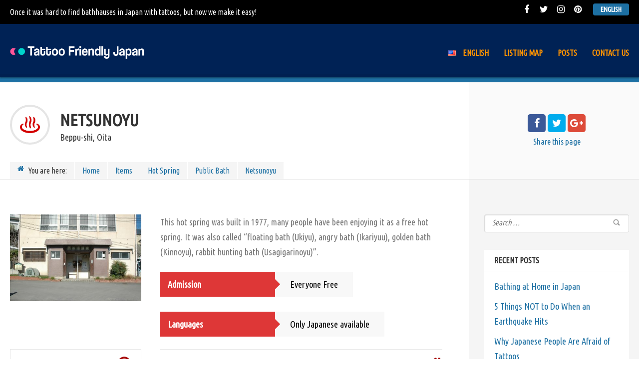

--- FILE ---
content_type: text/html; charset=UTF-8
request_url: https://tattoofriendlyjp.com/item/netsunoyu/
body_size: 12903
content:
<!doctype html>
<!--[if IE 8]>
<html lang="en-US"  class="lang-en_US  ie ie8">
<![endif]-->
<!--[if !(IE 7) | !(IE 8)]><!-->
<html lang="en-US" class="lang-en_US ">
<!--<![endif]-->
<head>
	<meta charset="UTF-8" />
	<meta name="viewport" content="width=device-width" />
	<link rel="profile" href="http://gmpg.org/xfn/11" />
	<link rel="pingback" href="https://tattoofriendlyjp.com/xmlrpc.php" />

		<link href="https://tattoofriendlyjp.com/wp-content/uploads/2017/06/favicon.png" rel="icon" type="image/x-icon" />

			<title>Netsunoyu | Tattoo Friendly Japan</title>

	
<script>
(function(i,s,o,g,r,a,m){i['GoogleAnalyticsObject']=r;i[r]=i[r]||function(){
(i[r].q=i[r].q||[]).push(arguments)},i[r].l=1*new Date();a=s.createElement(o),
m=s.getElementsByTagName(o)[0];a.async=1;a.src=g;m.parentNode.insertBefore(a,m)
})(window,document,'script','//www.google-analytics.com/analytics.js','ga');
ga('create', 'UA-101218763-1', 'auto');ga('send', 'pageview');
</script>

<link rel='dns-prefetch' href='//fonts.googleapis.com' />
<link rel='dns-prefetch' href='//s.w.org' />
<link rel="alternate" type="application/rss+xml" title="Tattoo Friendly Japan &raquo; Feed" href="https://tattoofriendlyjp.com/feed/" />
<link rel="alternate" type="application/rss+xml" title="Tattoo Friendly Japan &raquo; Comments Feed" href="https://tattoofriendlyjp.com/comments/feed/" />
<link rel="alternate" type="application/rss+xml" title="Tattoo Friendly Japan &raquo; Netsunoyu Comments Feed" href="https://tattoofriendlyjp.com/item/netsunoyu/feed/" />
		<script type="text/javascript">
			window._wpemojiSettings = {"baseUrl":"https:\/\/s.w.org\/images\/core\/emoji\/2.3\/72x72\/","ext":".png","svgUrl":"https:\/\/s.w.org\/images\/core\/emoji\/2.3\/svg\/","svgExt":".svg","source":{"concatemoji":"https:\/\/tattoofriendlyjp.com\/wp-includes\/js\/wp-emoji-release.min.js?ver=4.8.25"}};
			!function(t,a,e){var r,i,n,o=a.createElement("canvas"),l=o.getContext&&o.getContext("2d");function c(t){var e=a.createElement("script");e.src=t,e.defer=e.type="text/javascript",a.getElementsByTagName("head")[0].appendChild(e)}for(n=Array("flag","emoji4"),e.supports={everything:!0,everythingExceptFlag:!0},i=0;i<n.length;i++)e.supports[n[i]]=function(t){var e,a=String.fromCharCode;if(!l||!l.fillText)return!1;switch(l.clearRect(0,0,o.width,o.height),l.textBaseline="top",l.font="600 32px Arial",t){case"flag":return(l.fillText(a(55356,56826,55356,56819),0,0),e=o.toDataURL(),l.clearRect(0,0,o.width,o.height),l.fillText(a(55356,56826,8203,55356,56819),0,0),e===o.toDataURL())?!1:(l.clearRect(0,0,o.width,o.height),l.fillText(a(55356,57332,56128,56423,56128,56418,56128,56421,56128,56430,56128,56423,56128,56447),0,0),e=o.toDataURL(),l.clearRect(0,0,o.width,o.height),l.fillText(a(55356,57332,8203,56128,56423,8203,56128,56418,8203,56128,56421,8203,56128,56430,8203,56128,56423,8203,56128,56447),0,0),e!==o.toDataURL());case"emoji4":return l.fillText(a(55358,56794,8205,9794,65039),0,0),e=o.toDataURL(),l.clearRect(0,0,o.width,o.height),l.fillText(a(55358,56794,8203,9794,65039),0,0),e!==o.toDataURL()}return!1}(n[i]),e.supports.everything=e.supports.everything&&e.supports[n[i]],"flag"!==n[i]&&(e.supports.everythingExceptFlag=e.supports.everythingExceptFlag&&e.supports[n[i]]);e.supports.everythingExceptFlag=e.supports.everythingExceptFlag&&!e.supports.flag,e.DOMReady=!1,e.readyCallback=function(){e.DOMReady=!0},e.supports.everything||(r=function(){e.readyCallback()},a.addEventListener?(a.addEventListener("DOMContentLoaded",r,!1),t.addEventListener("load",r,!1)):(t.attachEvent("onload",r),a.attachEvent("onreadystatechange",function(){"complete"===a.readyState&&e.readyCallback()})),(r=e.source||{}).concatemoji?c(r.concatemoji):r.wpemoji&&r.twemoji&&(c(r.twemoji),c(r.wpemoji)))}(window,document,window._wpemojiSettings);
		</script>
		<style type="text/css">
img.wp-smiley,
img.emoji {
	display: inline !important;
	border: none !important;
	box-shadow: none !important;
	height: 1em !important;
	width: 1em !important;
	margin: 0 .07em !important;
	vertical-align: -0.1em !important;
	background: none !important;
	padding: 0 !important;
}
</style>
<link rel='stylesheet' id='rs-plugin-settings-css'  href='https://tattoofriendlyjp.com/wp-content/plugins/revslider/public/assets/css/settings.css?ver=5.3.1.5' type='text/css' media='all' />
<style id='rs-plugin-settings-inline-css' type='text/css'>
#rs-demo-id {}
</style>
<link rel='stylesheet' id='jquery-colorbox-css'  href='https://tattoofriendlyjp.com/wp-content/themes/directory2/ait-theme/assets/colorbox/colorbox.min.css?ver=1.4.27' type='text/css' media='all' />
<link rel='stylesheet' id='element-placeholder-css'  href='https://tattoofriendlyjp.com/wp-content/themes/directory2/ait-theme/assets/ait/element-placeholder.css?ver=2.10' type='text/css' media='all' />
<link rel='stylesheet' id='jquery-selectbox-css'  href='https://tattoofriendlyjp.com/wp-content/themes/directory2/design/css/libs/jquery.selectbox.css?ver=4.8.25' type='text/css' media='all' />
<link rel='stylesheet' id='jquery-select2-css'  href='https://tattoofriendlyjp.com/wp-content/themes/directory2/design/css/libs/jquery.select2-3.5.1.css?ver=4.8.25' type='text/css' media='all' />
<link rel='stylesheet' id='font-awesome-css'  href='https://tattoofriendlyjp.com/wp-content/themes/directory2/design/css/libs/font-awesome.css?ver=4.8.25' type='text/css' media='all' />
<link rel='stylesheet' id='jquery-ui-css-css'  href='https://tattoofriendlyjp.com/wp-content/themes/directory2/ait-theme/assets/jquery-ui-css/jquery-ui.css?ver=1.8.24' type='text/css' media='all' />
<link rel='stylesheet' id='google-font-titleFont-css'  href='//fonts.googleapis.com/css?family=Ubuntu+Condensed%3Aregular&#038;subset=cyrillic-ext%2Cgreek%2Clatin-ext%2Ccyrillic%2Cgreek-ext%2Clatin&#038;ver=4.8.25' type='text/css' media='all' />
<link rel='stylesheet' id='google-font-mainFont-css'  href='//fonts.googleapis.com/css?family=Ubuntu+Condensed%3Aregular&#038;subset=cyrillic-ext%2Cgreek%2Clatin-ext%2Ccyrillic%2Cgreek-ext%2Clatin&#038;ver=4.8.25' type='text/css' media='all' />
<link rel='stylesheet' id='ait-theme-main-base-style-css'  href='https://tattoofriendlyjp.com/wp-content/uploads/cache/directory2/base-2.10.css?ver=1702182421' type='text/css' media='all' />
<link rel='stylesheet' id='ait-theme-main-style-css'  href='https://tattoofriendlyjp.com/wp-content/uploads/cache/directory2/style-2.10.css?ver=1702182422' type='text/css' media='all' />
<style id='ait-theme-main-style-inline-css' type='text/css'>
#elm-content-7-main{background-image:none;background-repeat:repeat;background-attachment:scroll;background-position:top center;}#elm-content-7-main .carousel-bottom-arrows{margin-top:;}.elm-content-7{clear:both;}#elm-comments-8-main{background-image:none;background-repeat:repeat;background-attachment:scroll;background-position:top center;}#elm-comments-8-main .carousel-bottom-arrows{margin-top:;}.elm-comments-8{clear:both;}
</style>
<link rel='stylesheet' id='ait-preloading-effects-css'  href='https://tattoofriendlyjp.com/wp-content/uploads/cache/directory2/preloading-2.10.css?ver=1702182422' type='text/css' media='all' />
<link rel='stylesheet' id='ait-typography-style-css'  href='https://tattoofriendlyjp.com/wp-content/uploads/cache/directory2/typography-2.10-en_US.css?ver=1702182422' type='text/css' media='all' />
<script type='text/javascript'>
/* <![CDATA[ */
var AitSettings = {"home":{"url":"https:\/\/tattoofriendlyjp.com"},"ajax":{"url":"https:\/\/tattoofriendlyjp.com\/wp-admin\/admin-ajax.php","actions":[]},"paths":{"theme":"https:\/\/tattoofriendlyjp.com\/wp-content\/themes\/directory2","css":"https:\/\/tattoofriendlyjp.com\/wp-content\/themes\/directory2\/design\/css","js":"https:\/\/tattoofriendlyjp.com\/wp-content\/themes\/directory2\/design\/js","img":"https:\/\/tattoofriendlyjp.com\/wp-content\/themes\/directory2\/design\/img"},"l10n":{"datetimes":{"dateFormat":"dd\/mm\/yy","startOfWeek":"1"}}};
/* ]]> */
</script>
<script type='text/javascript' src='https://tattoofriendlyjp.com/wp-includes/js/jquery/jquery.js?ver=1.12.4'></script>
<script type='text/javascript' src='https://tattoofriendlyjp.com/wp-includes/js/jquery/jquery-migrate.min.js?ver=1.4.1'></script>
<script type='text/javascript' src='https://tattoofriendlyjp.com/wp-content/plugins/revslider/public/assets/js/jquery.themepunch.tools.min.js?ver=5.3.1.5'></script>
<script type='text/javascript' src='https://tattoofriendlyjp.com/wp-content/plugins/revslider/public/assets/js/jquery.themepunch.revolution.min.js?ver=5.3.1.5'></script>
<link rel='https://api.w.org/' href='https://tattoofriendlyjp.com/wp-json/' />
<link rel="EditURI" type="application/rsd+xml" title="RSD" href="https://tattoofriendlyjp.com/xmlrpc.php?rsd" />
<link rel="wlwmanifest" type="application/wlwmanifest+xml" href="https://tattoofriendlyjp.com/wp-includes/wlwmanifest.xml" /> 
<link rel='prev' title='Bandounoyu' href='https://tattoofriendlyjp.com/item/bandounoyu/' />
<link rel='next' title='Shibaseki Onsen' href='https://tattoofriendlyjp.com/item/shibaseki-onsen/' />
<meta name="generator" content="WordPress 4.8.25" />
<link rel="canonical" href="https://tattoofriendlyjp.com/item/netsunoyu/" />
<link rel='shortlink' href='https://tattoofriendlyjp.com/?p=340' />
<link rel="alternate" type="application/json+oembed" href="https://tattoofriendlyjp.com/wp-json/oembed/1.0/embed?url=https%3A%2F%2Ftattoofriendlyjp.com%2Fitem%2Fnetsunoyu%2F" />
<link rel="alternate" type="text/xml+oembed" href="https://tattoofriendlyjp.com/wp-json/oembed/1.0/embed?url=https%3A%2F%2Ftattoofriendlyjp.com%2Fitem%2Fnetsunoyu%2F&#038;format=xml" />
<meta name="generator" content="Powered by Slider Revolution 5.3.1.5 - responsive, Mobile-Friendly Slider Plugin for WordPress with comfortable drag and drop interface." />
		<style type="text/css" id="wp-custom-css">
			/* 吹き出し */
.balloon{
	position:relative;
	margin:0 15px;
	padding:10px 20px;
	font:bold 24px/1.6 Arial, Helvetica, sans-serif;
	color:#333;
	border:#333 solid 3px;
	border-radius:18px;
	background:#fff;
	box-shadow:
		-7px -5px 0 0 #e8e8e8 inset,
		2px 3px 0 0 #000;
}
.balloon:before{
	content:" ";
	position:absolute;
	top:100%;
	left:14px;
	width:0;
	height:0;
	border-width:20px;
	border-style:solid;
	border-color:transparent;
	border-top-color:#333;
}
.balloon:after{
	content:" ";
	position:absolute;
	bottom:-27px;
	left:18px;
	width:0;
	height:0;
	border-width:14px;
	border-style:solid;
	border-color:transparent;
	border-top-color:#e8e8e8;
}
/* 強調デザイン 青 */
.accent-blue {
	font-family:'arial black';
	font-size:20px;
	position: relative;
	padding-bottom: .4em;
	border-bottom: 4px solid #ccc;
}
.accent-blue::after {
	position: absolute;
	bottom: -4px;
	left: 0;
	z-index: 2;
	content: '';
	width: 60px;
	height: 4px;
	background-color: #3498db;
}
/* 強調デザイン オレンジ */
.accent-orange {
	font-family:'arial black';
	font-size:20px;
	position: relative;
	padding-bottom: .4em;
	border-bottom: 4px solid #ccc;
}
.accent-orange::after {
	position: absolute;
	bottom: -4px;
	left: 0;
	z-index: 2;
	content: '';
	width: 60px;
	height: 4px;
	background-color: #f39700;
}
/* 引用ボックス */
.quotation{

}
/* 頭に円 */
.circle-head {
font-size:24px;
height:px;
margin-left: 15px;
position: relative;
color: #333333;
text-shadow: 0 02px white;
background: #e0f3ff;
z-index: -4;
border-radius: 0 10px 10px;
}

.circle-head:before {
content: "";
position: absolute;
background: #9de5ff;
width: 50px;
height: 50px;
border-radius: 50%;
top: 50%;
/* border: dashed 1px white; */
left: -15px;
-moz-transform: translateY(-50%);
-webkit-transform: translateY(-50%);
-ms-transform: translateY(-50%);
transform: translateY(-50%);
z-index: -1;
}
/* 背景円 */
.circle {
position: relative;
color: #333333;
display: inline-block;
margin: 47px 0;
text-shadow: 0 0 2px white;
}
.circle:before {
content: "";
position: absolute;
background: #a9e1ff;
width: 100px;
height: 100px;
border-radius: 50%;
top: 50%;
border: dashed 1px white;
left: 50%;
-moz-transform: translate(-50%,-50%);
-webkit-transform: translate(-50%,-50%);
-ms-transform: translate(-50%,-50%);
transform: translate(-50%,-50%);
z-index: -1;
box-shadow: 0px 0px 0px 5px #a9e1ff;
}
/* ポイントマークタブ付き */
.point-tab{
position: relative;
border-top: solid 2px #80c8d1;
border-bottom: solid 2px #80c8d1;
background: #f4f4f4;
line-height: 1.4;
padding: 0.4em 0.5em;
margin: 2em 0 0.5em;
}
.point-tab:after {/*タブ*/
position: absolute;
font-family: FontAwesome,'Quicksand','Avenir','Arial',sans-serif;
content: '\f0a7\ POINT';
background: #80c8d1;
color: #fff;
left: 0px;
bottom: 100%;
border-radius: 5px 5px 0 0;
padding: 5px 7px 3px;
font-size: 0.7em;
line-height: 1;
letter-spacing: 0.05em;
  }
/* チェックマークタブ付き */
.check-tab{
font-size:18px;
font-weight:bold;
position: relative;
color: black;
background: #d0ecff;
line-height: 1.4;
padding: 0.25em 0.5em;
margin: 2em 0 0.5em;
border-radius: 0 5px 5px 5px;
}

.check-tab:after {/*タブ*/
  position: absolute;
  font-family: FontAwesome,'Quicksand','Avenir','Arial',sans-serif;
  content: '\f00c Check';
background: #2196F3;
color: #fff;
left: 0px;

bottom: 100%;
border-radius: 5px 5px 0 0;
padding: 3px 7px 1px;
 	font-size: 0.7em;
 	line-height: 1;
 	letter-spacing: 0.05em
  }
/* チェックマーク */
.check {
position: relative;
padding-left: 1.2em;/*アイコン分のスペース*/
line-height: 1.4;
}
.check:before{ font-family: FontAwesome;/*忘れずに*/
content: "\f00c";/*アイコンのユニコード*/
position: absolute;/*絶対位置*/
font-size: 1em;/*サイズ*/
left: 0;/*アイコンの位置*/
top: 0;/*アイコンの位置*/
color: #5ab9ff; /*アイコン色*/
}

/* ボーダークロス */
.crossing-border{
position: relative;
padding: 0.25em 1em;
border-top: solid 2px black;
border-bottom: solid 2px black;
}
.crossing-border:before, .crossing-border:after{
content: '';
position: absolute;
top: -7px;
width: 2px;
  height: -webkit-calc(100% + 14px);
height: calc(100% + 14px);
background-color: black;
}
.crossing-border:before {left: 7px;}
.crossing-border:after {right: 7px;}

/* 吹き出し横から */
.fukidashi {
    margin:20px 0;
}
.fukidashi dt {
	
	width:200px;
    position: relative;
    color: #fff;
    font-weight:bold;
    float:left;
    clear:both;
    padding:10px 15px;
    background-color: #DE3737;
	margin:5px 0px;
}
.fukidashi dd {
	color:black;
    padding:10px 30px;
    display:inline-block;
    background-color:#F8F8F8;
    margin:5px 0px;
}
.fukidashi dt::after {
    left: 100%;
    top: 50%;
    border: solid transparent;
    content: " ";
    height: 0;
    width: 0;
    position: absolute;
    pointer-events: none;
    border-color: rgba(136, 183, 213, 0);
    border-width: 10px;
    margin-top: -10px;
    border-left-color: #DE3737;
}
/* 二重下線 */
.doublet-bottom{
border-bottom: double 5px #FFC778;
}
/* 二色ボーダー */
.two-colored {
border-bottom: solid 3px #cce4ff;
position: relative;
}

.two-colored:after {
position: absolute;
content: " ";
display: block;
border-bottom: solid 3px #5472cd;
bottom: -3px;
width: 20%;
}
/* マーカーピンク */
.marker-pink{
background: linear-gradient(transparent 60%, #ff99ff 60%);
}
/* 二重線上下 */
.doublet{
margin: 0 0 1.5em;
    padding: 0.8em;
    border-top: 3px double #040557;
    border-bottom: 3px double #040557;
    font-size: 1.143em;
    font-weight: bold;
}
/* 05.アメリカンな吹き出し */
.fukidashi-american{
	position:relative;
	padding:5px 20px;
	font:bold 20px/1.6 Arial, Helvetica, sans-serif;
	color:#333;
	background:#fff;
	text-shadow:
		1px 1px 0 #fff,
		2px 2px 0 #999;
	border-top:#333 solid 3px;
	border-bottom:#333 solid 3px;
    background-image: -webkit-gradient(linear, left top, right bottom,
			from(			rgba(255, 255, 255, 0.0)), 
			color-stop(0.4, rgba(255, 255, 255, 0.0)), 
			color-stop(0.4, rgba(0, 0, 0, 0.1)), 
			color-stop(0.6, rgba(0, 0, 0, 0.1)), 
			color-stop(0.6, rgba(255, 255, 255, 0.0)),
			to(				rgba(255, 255, 255, 0.0))
			);
	background-image: -webkit-linear-gradient(top -45deg,
			transparent 40%,
            rgba(0, 0, 0, 0.1) 40%,
            rgba(0, 0, 0, 0.1) 60%,
            transparent 60%
			);
	background-image: -moz-linear-gradient(top -45deg,
			transparent 40%,
            rgba(0, 0, 0, 0.1) 40%,
            rgba(0, 0, 0, 0.1) 60%,
            transparent 60%
			);
	background-image: -o-linear-gradient(top -45deg,
			transparent 40%,
            rgba(0, 0, 0, 0.1) 40%,
            rgba(0, 0, 0, 0.1) 60%,
            transparent 60%
			);
	background-image: linear-gradient(to bottom -45deg,
			transparent 40%,
            rgba(0, 0, 0, 0.1) 40%,
            rgba(0, 0, 0, 0.1) 60%,
            transparent 60%
			);
	background-size:4px 4px;
}
.fukidashi-american:before{
	content:" ";
	position:absolute;
	top:100%;
	left:24px;
	width:0;
	height:0;
	border-width:12px;
	border-style:solid;
	border-color:transparent;
	border-top-color:#333;
}
.fukidashi-american:after{
	content:" ";
	position:absolute;
	top:100%;
	left:28px;
	width:0;
	height:0;
	border-width:8px;
	border-style:solid;
	border-color:transparent;
	border-top-color:#f0f0f0;
	z-index:1;
}
		</style>
	
	
</head>


<body class="ait-item-template-default single single-ait-item postid-340 element-sidebars-boundary-start element-content element-comments element-sidebars-boundary-end element-page-title element-seo right-sidebar layout-wide sticky-menu-enabled  breadcrumbs-enabled">

	<div id="page" class="hfeed page-container header-one">


		<header id="masthead" class="site-header">

			<div class="top-bar">
				<div class="grid-main">

					<div class="top-bar-tools">
<div class="social-icons">
	<ul><!--
			--><li>
				<a href="https://www.facebook.com/tattoofriendlyjp/" target="_blank" class="icon-1" onmouseover="this.style.backgroundColor='#3b5998'" onmouseout="this.style.backgroundColor=''">
					<i class="fa fa-facebook"></i>
					<span class="s-title">Facebook</span>
				</a>
			</li><!--
			--><li>
				<a href="https://twitter.com/tattoofriendlyj" target="_blank" class="icon-2" onmouseover="this.style.backgroundColor='#00aced'" onmouseout="this.style.backgroundColor=''">
					<i class="fa fa-twitter"></i>
					<span class="s-title">Twitter</span>
				</a>
			</li><!--
			--><li>
				<a href="https://www.instagram.com/tattoofriendlyjp/" target="_blank" class="icon-3" onmouseover="this.style.backgroundColor='#9b6954'" onmouseout="this.style.backgroundColor=''">
					<i class="fa fa-instagram"></i>
					<span class="s-title">Instagram</span>
				</a>
			</li><!--
			--><li>
				<a href="https://www.pinterest.jp/tattoofriendlyjp/" target="_blank" class="icon-4" onmouseover="this.style.backgroundColor='#cb2027'" onmouseout="this.style.backgroundColor=''">
					<i class="fa fa-pinterest"></i>
					<span class="s-title">Pinterst</span>
				</a>
			</li><!--
	--></ul>
</div>
	<div class="language-icons">
				<a hreflang="en" href="#" class="language-icons__icon language-icons__icon_main lang-item lang-item-34 lang-item-en lang-item-first current-lang">
					English
				</a>
		<ul class="language-icons__list">
				<li>
					<a hreflang="ja" href="https://tattoofriendlyjp.com/ja/" class="language-icons__icon lang-item lang-item-37 lang-item-ja no-translation">
						<img src="[data-uri]" title="日本語" alt="日本語" />
						日本語
					</a>
				</li>
		</ul>
	</div>

					</div>
					<p class="site-description">Once it was hard to find bathhauses in Japan with tattoos, but now we make it easy!</p>

				</div>
			</div>
				<div class="header-container grid-main">

					<div class="site-logo">
						<a href="https://tattoofriendlyjp.com/" title="Tattoo Friendly Japan" rel="home"><img src="https://tattoofriendlyjp.com/wp-content/uploads/2017/06/text6354-7-8-3-9.png" alt="logo" /></a>

					</div>

					<div class="menu-container">
						<nav class="main-nav menu-hidden" data-menucollapse=768>

							<div class="main-nav-wrap">
								<h3 class="menu-toggle">Menu</h3>
<div class="nav-menu-container nav-menu-main"><ul id="menu-header-menu" class="nav-menu clear"><li id="menu-item-369" class="pll-parent-menu-item menu-item menu-item-type-custom menu-item-object-custom menu-item-has-children menu-item-369"><a><img src="[data-uri]" title="English" alt="English" />&nbsp;English</a>
<ul  class="sub-menu">
	<li class="lang-item lang-item-34 lang-item-en lang-item-first current-lang menu-item menu-item-type-custom menu-item-object-custom menu-item-home menu-item-369-en"><a href="https://tattoofriendlyjp.com/" hreflang="en-US" lang="en-US"><img src="[data-uri]" title="English" alt="English" /><span style="margin-left:0.3em;">English</span></a></li>
	<li class="lang-item lang-item-37 lang-item-ja no-translation menu-item menu-item-type-custom menu-item-object-custom menu-item-369-ja"><a href="https://tattoofriendlyjp.com/ja/" hreflang="ja" lang="ja"><img src="[data-uri]" title="日本語" alt="日本語" /><span style="margin-left:0.3em;">日本語</span></a></li>
</ul>
</li>
<li id="menu-item-354" class="menu-item menu-item-type-post_type menu-item-object-page menu-item-354"><a href="https://tattoofriendlyjp.com/listing-map/">Listing Map</a></li>
<li id="menu-item-353" class="menu-item menu-item-type-post_type menu-item-object-page menu-item-353"><a href="https://tattoofriendlyjp.com/posts/">Posts</a></li>
<li id="menu-item-83" class="menu-item menu-item-type-post_type menu-item-object-page menu-item-83"><a href="https://tattoofriendlyjp.com/contact-us/">Contact us</a></li>
</ul></div>							</div>
						</nav>
					</div>

				</div>


			</header><!-- #masthead -->

		<div class="sticky-menu menu-container" >
			<div class="grid-main">
				<div class="site-logo">
					<a href="https://tattoofriendlyjp.com/" title="Tattoo Friendly Japan" rel="home"><img src="https://tattoofriendlyjp.com/wp-content/uploads/2017/06/text6354-7-8-3-9.png" alt="logo" /></a>
				</div>
				<nav class="main-nav menu-hidden" data-menucollapse=768>
					<!-- wp menu here -->
				</nav>
			</div>
		</div>







<div class="header-layout element-none-enabled">
	<div class="header-element-wrap">
	</div>
	<div class="header-search-wrap">
	</div>
</div>
<div id="main" class="elements">

	







	 
	 
	 
	 
	 
	 

	 
						     
	 

	 
	 
	 
	 
	 

	 	 
	 
	 

	 				 











<div class="page-title share-enabled">

	<div class="grid-main">
	<div class="grid-table">
	<div class="grid-row">
		<header class="entry-header">
			<div class="entry-header-left">

			<div class="entry-title ">

				<div class="entry-title-wrap">

						<div class="cat-icon"><span ><img src="https://tattoofriendlyjp.com/wp-content/uploads/2017/06/onsen_icon00.png" alt="titleName" /></span></div>


					<h1>Netsunoyu</h1>
					<span class="subtitle">Beppu-shi, Oita</span>





				</div>
			</div>




			</div>

<div class="breadcrumb">
	<!-- <div class="grid-main"> -->
		<nav class="breadcrumbs"><span class="breadcrumbs-before">You are here:</span> <span class="breadcrumb-begin"><a href="https://tattoofriendlyjp.com" title="Tattoo Friendly Japan" rel="home" class="breadcrumb-begin">Home</a></span> <span class="sep">/</span> <a href="https://tattoofriendlyjp.com/item/" title="Items">Items</a> <span class="sep">/</span> <a href="https://tattoofriendlyjp.com/cat/hot-spring/" rel="tag" class="breadcrumb-tag">Hot Spring</a>, <a href="https://tattoofriendlyjp.com/cat/public-bath/" rel="tag" class="breadcrumb-tag">Public Bath</a> <span class="sep">/</span> <span class="breadcrumb-end">Netsunoyu</span></nav>
	<!-- </div> -->
</div>

		</header><!-- /.entry-header -->

		<!-- page title social icons -->










<div class="page-title-social">
	<div class="page-share">

		<ul class="share-icons">

			<li class="share-facebook">
				<a href="#" onclick="javascript:window.open('https://www.facebook.com/sharer/sharer.php?u=https://tattoofriendlyjp.com/item/netsunoyu/', '_blank', 'menubar=no,toolbar=no,resizable=yes,scrollbars=yes,height=600,width=600');return false;">
				<i class="fa fa-facebook"></i>
				</a>
			</li><li class="share-twitter">
				<a href="#" onclick="javascript:window.open('https://twitter.com/intent/tweet?text=Netsunoyu&amp;url=https://tattoofriendlyjp.com/item/netsunoyu/&amp;via=https://twitter.com/tattoofriendlyj', '_blank', 'menubar=no,toolbar=no,resizable=yes,scrollbars=yes,height=600,width=600');return false;">
					<i class="fa fa-twitter"></i>
				</a>
			</li><li class="share-gplus">
				<a href="#" onclick="javascript:window.open('https://plus.google.com/share?url=https://tattoofriendlyjp.com/item/netsunoyu/', '_blank', 'menubar=no,toolbar=no,resizable=yes,scrollbars=yes,height=600,width=600');return false;">
					<i class="fa fa-google-plus"></i>
				</a>
			</li>

		</ul>

		<div class="share-text">
			<span class="title">Share</span> <span class="subtitle">this page</span>
		</div>


	</div>
</div>
		<!-- page title social icons -->

	</div>
	<div class="right-bck"></div>
	</div>
	</div>
</div>






	<div class="main-sections">


		<div class="elements-with-sidebar">
			<div class="grid-main">
			<div class="elements-sidebar-wrap">
				<div class="right-bck"></div>
				<div class="elements-area">


				<section id="elm-content-7-main" class="elm-main elm-content-main ">

					<div class="elm-wrapper elm-content-wrapper">

<div id="primary" class="content-area">
	<div id="content" class="content-wrap" role="main">


						<div class="item-content-wrap" itemscope itemtype="http://schema.org/LocalBusiness">
			<meta itemprop="name" content="Netsunoyu" />
			<meta itemprop="image" content="https://tattoofriendlyjp.com/wp-content/uploads/2017/06/netsunoyu_beppu.jpg" />
			<meta itemprop="address" content="1 Kannawaida, Beppu-shi, Oita" />



				<div class="column-grid column-grid-3">
					<div class="column column-span-1 column-narrow column-first">



		<section class="elm-main elm-easy-slider-main gallery-single-image">
			<div class="elm-easy-slider-wrapper">
				<div class="elm-easy-slider easy-pager-thumbnails pager-pos-outside detail-thumbnail-wrap detail-thumbnail-slider">
					<div class="loading"><span class="ait-preloader">Loading&hellip;</span></div>


					<ul class="easy-slider"><!--
					--><li>
							<a href="https://tattoofriendlyjp.com/wp-content/uploads/cache/images/2026/01/netsunoyu_beppu/netsunoyu_beppu-3393189730.jpg" title="Netsunoyu" target="_blank" rel="item-gallery">
								<span class="easy-thumbnail">
									<span class="easy-title">Netsunoyu</span>
									<img src="https://tattoofriendlyjp.com/wp-content/uploads/cache/images/2026/01/netsunoyu_beppu/netsunoyu_beppu-2917742313.jpg" alt="Netsunoyu" />
								</span>
							</a>
						</li><!--
					--></ul>
				</div>
				<script type="text/javascript">
					jQuery(window).load(function(){
							jQuery(".detail-thumbnail-slider").parent().parent().addClass('load-finished');
							jQuery('.detail-thumbnail-slider').find('ul').delay(500).animate({'opacity':1}, 500, function(){
								jQuery('.detail-thumbnail-slider').find('.loading').fadeOut('fast');
								jQuery.waypoints('refresh');
							});
					});
				</script>
			</div>
		</section>
										</div>

					<div class="column column-span-2 column-narrow column-last">
						<div class="entry-content-wrap" itemprop="description">
							<div class="entry-content">
									<p>This hot spring was built in 1977, many people have been enjoying it as a free hot spring. It was also called &#8220;floating bath (Ukiyu), angry bath (Ikariyuu), golden bath (Kinnoyu), rabbit hunting bath (Usagigarinoyu)&#8221;.</p>
<div class="fukidashi">
<dt>Admission    </dt>
<dd>Everyone Free</dd>
<p></p>
<dt>Languages    </dt>
<dd>Only Japanese available</dd>
<p>
</div>
<p></p>

							</div>
						</div>
					</div>
				</div>
			<div class="column-grid column-grid-3">
				<div class="column column-span-1 column-narrow column-first">
<div class="elm-opening-hours-main">
	<h2>Opening Hours</h2>
	<div class="day-container">
		<div class="day-wrapper">
			<div class="day-title"><h5>Monday</h5></div>
			<div class="day-data">
				<p>
					6:30am-21:00pm
					<meta itemprop="openingHours" content="Mo 6:30am-21:00pm" />
					
				</p>
			</div>
		</div>
		<div class="day-wrapper">
			<div class="day-title"><h5>Tuesday</h5></div>
			<div class="day-data">
				<p>
					6:30am-21:00pm
					<meta itemprop="openingHours" content="Tu 6:30am-21:00pm" />
					
				</p>
			</div>
		</div>
		<div class="day-wrapper">
			<div class="day-title"><h5>Wednesday</h5></div>
			<div class="day-data">
				<p>
					6:30am-21:00pm
					<meta itemprop="openingHours" content="We 6:30am-21:00pm" />
					
				</p>
			</div>
		</div>
		<div class="day-wrapper">
			<div class="day-title"><h5>Thursday</h5></div>
			<div class="day-data">
				<p>
					6:30am-21:00pm
					<meta itemprop="openingHours" content="Th 6:30am-21:00pm" />
					
				</p>
			</div>
		</div>
		<div class="day-wrapper">
			<div class="day-title"><h5>Friday</h5></div>
			<div class="day-data">
				<p>
					6:30am-21:00pm
					<meta itemprop="openingHours" content="Fr 6:30am-21:00pm" />
					
				</p>
			</div>
		</div>
		<div class="day-wrapper day-sat">
			<div class="day-title"><h5>Saturday</h5></div>
			<div class="day-data">
				<p>
					6:30am-21:00pm
					<meta itemprop="openingHours" content="Sa 6:30am-21:00pm" />
					
				</p>
			</div>
		</div>
		<div class="day-wrapper day-sun">
			<div class="day-title"><h5>Sunday</h5></div>
			<div class="day-data">
				<p>
					6:30am-21:00pm
					<meta itemprop="openingHours" content="Su 6:30am-21:00pm" />
					
				</p>
			</div>
		</div>
	</div>
</div>
									</div>

				<div class="column column-span-2 column-narrow column-last">
<div class="address-container">
	<h2>Address</h2>




	<div class="content">
				<div class="address-row row-postal-address" itemscope itemtype="http://schema.org/PostalAddress">
			<div class="address-name"><h5>Our Address:</h5></div>
			<div class="address-data" itemprop="streetAddress"><p>1 Kannawaida, Beppu-shi, Oita</p></div>
		</div>


		<div class="address-row row-gps" itemscope itemtype="http://schema.org/Place">
			<div class="address-name"><h5>GPS:</h5></div>
			<div class="address-data" itemprop="geo" itemscope itemtype="http://schema.org/GeoCoordinates">
				<p>
						33.31718610000001, 131.47852109999997
						<meta itemprop="latitude" content="33.31718610000001" />
						<meta itemprop="longitude" content="131.47852109999997" />
					
				</p>
			</div>
		</div>

				<div class="address-row row-telephone">
			<div class="address-name"><h5>Telephone:</h5></div>
			<div class="address-data">
				<p>-</p>

			</div>

		</div>

				<div class="address-row row-email">
					<div class="address-name"><h5>Email:</h5></div>
					<div class="address-data"><p>-</p></div>
				</div>

				<div class="address-row row-web">
			<div class="address-name"><h5>Web:</h5></div>
			<div class="address-data"><p>-</p></div>
		</div>
	</div>
</div>

<div class="contact-owner-container contact-owner-disabled">

	<a href="#contact-owner-popup-form" id="contact-owner-popup-button" class="contact-owner-popup-button">Contact Disabled by Owner</a>
</div>
									</div>
			</div>

<div class="map-container">
	<div class="content" style="height: 350px">

	</div>
	<script type="text/javascript">
	jQuery(document).ready(function(){
		var $mapContainer = jQuery('.single-ait-item .map-container');
		var $mapContent = $mapContainer.find('.content');

		$mapContent.width($mapContainer.width());

		var styles = [
			{ featureType: "landscape", stylers: [
					{ visibility: "on"},
				]
			},
			{ featureType: "administrative", stylers: [
					{ visibility: "on"},
				]
			},
			{ featureType: "road", stylers: [
					{ visibility: "on"},
				]
			},
			{ featureType: "water", stylers: [
					{ visibility: "on"},
				]
			},
			{ featureType: "poi", stylers: [
					{ visibility: "on"},
				]
			},
		];

		var mapdata = {
			latitude: "33.31718610000001",
			longitude: "131.47852109999997"
		}

		$mapContent.gmap3({
			map: {
				options: {
					center: [mapdata.latitude,mapdata.longitude],
					zoom: 18,
					scrollwheel: false,
					styles: styles,
				}
			},
			marker: {
				values:[
					{ latLng:[mapdata.latitude,mapdata.longitude] }
		        ],
			},
		});
	});

	jQuery(window).resize(function(){
		var $mapContainer = jQuery('.single-ait-item .map-container');
		var $mapContent = $mapContainer.find('.content');

		$mapContent.width($mapContainer.width());
	});
	</script>
</div>


<div class="social-container">
	<div class="content">
	
		<div class="soc fb">
		
				<div id="fb-root"></div>
		<script>(function(d, s, id){ var js, fjs = d.getElementsByTagName(s)[0]; if(d.getElementById(id)) return; js = d.createElement(s); js.id = id; js.src = "//connect.facebook.net/en_US/sdk.js#xfbml=1&version=v2.0"; fjs.parentNode.insertBefore(js, fjs);}(document, 'script', 'facebook-jssdk'));</script>
		<div class="fb-like" data-href="https://tattoofriendlyjp.com/item/netsunoyu/" data-layout="button_count" data-action="like" data-show-faces="false" data-share="false"></div>
				
		</div>		
		
		<div class="soc twitter">
		
				<script>!function(d, s, id){ var js, fjs = d.getElementsByTagName(s)[0]; if(!d.getElementById(id)){ js = d.createElement(s); js.id = id; js.src = "https://platform.twitter.com/widgets.js"; fjs.parentNode.insertBefore(js, fjs);}}(document, "script", "twitter-wjs");</script>
		<a href="https://twitter.com/share" class="twitter-share-button" data-url="https://tattoofriendlyjp.com/item/netsunoyu/" data-lang="en">Tweet</a>
					
		</div>	
		
		<div class="soc gplus">
			
				<script>
		window.___gcfg = {
			lang: 'en-US',
		}
		</script>
		<script type="text/javascript" src="https://apis.google.com/js/platform.js" async defer></script>
		<div class="g-plusone" data-size="medium"></div>
					
		</div>	
			
	</div>
</div>
							</div>

	</div><!-- #content -->
</div><!-- #primary -->

<script id="elm-content-7-script">
jQuery(window).load(function(){
		jQuery("#elm-content-7-main").find('img').each(function(){
			if(jQuery(this).parent().hasClass('wp-caption')){
				jQuery(this).parent().addClass('load-finished');
			} else {
				jQuery(this).addClass('load-finished');
			}
		});
		jQuery("#elm-content-7-main").addClass('load-finished');
});
</script>
					</div><!-- .elm-wrapper -->

				</section>

				<section id="elm-comments-8-main" class="elm-main elm-comments-main ">

					<div class="elm-wrapper elm-comments-wrapper">

<div id="elm-comments-8" class="elm-comments">
<div id="comments" class="comments-area">

	<div id="respond" class="comment-respond">
		<h3 id="reply-title" class="comment-reply-title">Leave a Reply <small><a rel="nofollow" id="cancel-comment-reply-link" href="/item/netsunoyu/#respond" style="display:none;">Cancel reply</a></small></h3>			<form action="https://tattoofriendlyjp.com/wp-comments-post.php" method="post" id="commentform" class="comment-form" novalidate>
				<p class="comment-notes"><span id="email-notes">Your email address will not be published.</span> Required fields are marked <span class="required"><i class="fa fa-star"></i></span></p><p class="comment-form-author"><label for="author">Name <span class="required"><i class="fa fa-star"></i></span></label> <input id="author" name="author" type="text" value="" size="30" aria-required='true' required='required' /></p>
<p class="comment-form-email"><label for="email">Email <span class="required"><i class="fa fa-star"></i></span></label> <input id="email" name="email" type="email" value="" size="30" aria-describedby="email-notes" aria-required='true' required='required' /></p>
<p class="comment-form-url"><label for="url">Website</label> <input id="url" name="url" type="url" value="" size="30" maxlength="200" /></p>
<p class="comment-form-comment"><label for="comment">Comment</label> <textarea id="comment" name="comment" cols="45" rows="8" maxlength="65525" aria-required="true" required="required"></textarea></p><p class="form-submit"><input name="submit" type="submit" id="submit" class="submit" value="Post Comment" /> <input type='hidden' name='comment_post_ID' value='340' id='comment_post_ID' />
<input type='hidden' name='comment_parent' id='comment_parent' value='0' />
</p><p style="display: none;"><input type="hidden" id="akismet_comment_nonce" name="akismet_comment_nonce" value="8ac4f42cf5" /></p><p style="display: none;"><input type="hidden" id="ak_js" name="ak_js" value="134"/></p>			</form>
			</div><!-- #respond -->
	
</div><!-- #comments .comments-area -->

<script id="elm-comments-8-script">
jQuery(window).load(function(){
		jQuery("#elm-comments-8-main").addClass('load-finished');
});
</script>
</div>

					</div><!-- .elm-wrapper -->

				</section>


				</div><!-- .elements-area -->
<div id="secondary-right" class="sidebar-right-area" role="complementary">
<div id="search-2" class="widget-container widget_search"><div class="widget"><div class="widget-title"><!-- no widget title --></div><div class="widget-content"><form role="search" method="get" class="search-form" action="https://tattoofriendlyjp.com/">
	<div>
		<label>
			<span class="screen-reader-text">Search for:</span>
			<input type="text" class="search-field" placeholder="Search &hellip;" value="" name="s" title="Search for:" />
		</label>
		<input type="submit" class="search-submit" value="Search" />
	</div>
</form>
</div></div></div>		<div id="recent-posts-2" class="widget-container widget_recent_entries"><div class="widget">		<div class="widget-title"><h3>Recent Posts</h3></div><div class="widget-content">		<ul>
					<li>
				<a href="https://tattoofriendlyjp.com/bathing-at-home-in-japan/">Bathing at Home in Japan</a>
						</li>
					<li>
				<a href="https://tattoofriendlyjp.com/5-things-not-to-do-when-an-earthquake-hits/">5 Things NOT to Do When an Earthquake Hits</a>
						</li>
					<li>
				<a href="https://tattoofriendlyjp.com/why-japanese-people-are-afraid-of-tattoos/">Why Japanese People Are Afraid of Tattoos</a>
						</li>
					<li>
				<a href="https://tattoofriendlyjp.com/effects-of-hot-springs/">Effects of Hot Springs</a>
						</li>
				</ul>
		</div></div></div>		<div id="archives-2" class="widget-container widget_archive"><div class="widget"><div class="widget-title"><h3>Archives</h3></div><div class="widget-content">		<ul>
			<li><a href='https://tattoofriendlyjp.com/2017/06/'>June 2017</a></li>
		</ul>
		</div></div></div><div id="categories-2" class="widget-container widget_categories"><div class="widget"><div class="widget-title"><h3>Categories</h3></div><div class="widget-content">		<ul>
	<li class="cat-item cat-item-27"><a href="https://tattoofriendlyjp.com/category/custom/" >Custom</a>
</li>
	<li class="cat-item cat-item-19"><a href="https://tattoofriendlyjp.com/category/tips/" >Tips</a>
</li>
		</ul>
</div></div></div></div>
				</div><!-- .elements-sidebar-wrap -->
				</div><!-- .grid-main -->
			</div><!-- .elements-with-sidebar -->

	</div><!-- .main-sections -->
</div><!-- #main .elements -->

	<footer id="footer" class="footer">

		<div class="footer-widgets">
			<div class="footer-widgets-wrap grid-main">
				<div class="footer-widgets-container">


																		<div class="widget-area __footer-0 widget-area-1">
						</div>
																		<div class="widget-area __footer-1 widget-area-2">
						</div>
																		<div class="widget-area __footer-2 widget-area-3">
						</div>
																		<div class="widget-area __footer-3 widget-area-4">
						</div>

				</div>
			</div>
		</div>

		<div class="site-footer">
			<div class="site-footer-wrap grid-main">
<div class="nav-menu-container nav-menu-footer"><ul id="menu-footer-menu" class="nav-menu clear"><li id="menu-item-90" class="menu-item menu-item-type-post_type menu-item-object-page menu-item-home menu-item-90"><a href="https://tattoofriendlyjp.com/">Home</a></li>
<li id="menu-item-87" class="menu-item menu-item-type-post_type menu-item-object-page menu-item-87"><a href="https://tattoofriendlyjp.com/terms-of-service/">Terms of Service</a></li>
<li id="menu-item-88" class="menu-item menu-item-type-post_type menu-item-object-page menu-item-88"><a href="https://tattoofriendlyjp.com/privacy-policy/">Privacy Policy</a></li>
<li id="menu-item-383" class="menu-item menu-item-type-post_type menu-item-object-page menu-item-383"><a href="https://tattoofriendlyjp.com/sitemap/">Sitemap</a></li>
<li id="menu-item-89" class="menu-item menu-item-type-post_type menu-item-object-page menu-item-89"><a href="https://tattoofriendlyjp.com/contact-us/">Contact us</a></li>
</ul></div>				<div class="footer-text"><p>©2017- Tattoo Friendly Japan by tricycle Inc.</p></div>
			</div>
		</div>

	</footer><!-- /#footer -->
</div><!-- /#page -->

<script type='text/javascript' src='https://tattoofriendlyjp.com/wp-includes/js/underscore.min.js?ver=1.8.3'></script>
<script type='text/javascript' src='https://tattoofriendlyjp.com/wp-content/themes/directory2/ait-theme/assets/ait/ait.js?ver=2.10'></script>
<script type='text/javascript' src='https://tattoofriendlyjp.com/wp-content/themes/directory2/ait-theme/assets/colorbox/jquery.colorbox.min.js?ver=1.4.27'></script>
<script type='text/javascript' src='https://tattoofriendlyjp.com/wp-includes/js/comment-reply.min.js?ver=4.8.25'></script>
<script type='text/javascript' src='https://tattoofriendlyjp.com/wp-content/themes/directory2/design/js/libs/jquery.selectbox-0.2.js?ver=4.8.25'></script>
<script type='text/javascript' src='https://tattoofriendlyjp.com/wp-content/themes/directory2/design/js/libs/jquery.select2-3.5.1.js?ver=4.8.25'></script>
<script type='text/javascript' src='https://tattoofriendlyjp.com/wp-content/themes/directory2/design/js/libs/jquery.raty-2.5.2.js?ver=4.8.25'></script>
<script type='text/javascript' src='https://tattoofriendlyjp.com/wp-content/themes/directory2/design/js/libs/jquery-waypoints-2.0.3.js?ver=4.8.25'></script>
<script type='text/javascript' src='https://tattoofriendlyjp.com/wp-content/themes/directory2/design/js/libs/jquery.infieldlabel-0.1.4.js?ver=4.8.25'></script>
<script type='text/javascript' src='https://maps.google.com/maps/api/js?language=en&#038;key=AIzaSyCMEb62LIj7-Jbj59S_1XDYBfBIQTEUsDE&#038;ver=4.8.25'></script>
<script type='text/javascript' src='https://tattoofriendlyjp.com/wp-content/themes/directory2/design/js/libs/gmap3.min.js?ver=4.8.25'></script>
<script type='text/javascript' src='https://tattoofriendlyjp.com/wp-content/themes/directory2/design/js/libs/gmap3.infobox.js?ver=4.8.25'></script>
<script type='text/javascript' src='https://tattoofriendlyjp.com/wp-content/themes/directory2/design/js/mobile.js?ver=4.8.25'></script>
<script type='text/javascript' src='https://tattoofriendlyjp.com/wp-content/themes/directory2/design/js/menu.js?ver=4.8.25'></script>
<script type='text/javascript' src='https://tattoofriendlyjp.com/wp-includes/js/jquery/ui/core.min.js?ver=1.11.4'></script>
<script type='text/javascript' src='https://tattoofriendlyjp.com/wp-includes/js/jquery/ui/widget.min.js?ver=1.11.4'></script>
<script type='text/javascript' src='https://tattoofriendlyjp.com/wp-includes/js/jquery/ui/accordion.min.js?ver=1.11.4'></script>
<script type='text/javascript' src='https://tattoofriendlyjp.com/wp-content/themes/directory2/ait-theme/assets/bxslider/jquery.bxslider.min.js?ver=4.1.2'></script>
<script type='text/javascript' src='https://tattoofriendlyjp.com/wp-content/themes/directory2/design/js/portfolio-item.js?ver=4.8.25'></script>
<script type='text/javascript' src='https://tattoofriendlyjp.com/wp-content/themes/directory2/design/js/custom.js?ver=4.8.25'></script>
<script type='text/javascript' src='https://tattoofriendlyjp.com/wp-content/themes/directory2/ait-theme/assets/marker-clusterer/markerclusterer-plus.js?ver=2.1.1'></script>
<script type='text/javascript' src='https://tattoofriendlyjp.com/wp-content/themes/directory2/design/js/script.js?ver=4.8.25'></script>
<script type='text/javascript' src='https://tattoofriendlyjp.com/wp-content/themes/directory2/ait-theme/assets/modernizr/modernizr.touch.js?ver=2.6.2'></script>
<script type='text/javascript' src='https://tattoofriendlyjp.com/wp-content/plugins/ait-shortcodes/assets/js/rule-btn.js?ver=4.8.25'></script>
<script type='text/javascript' src='https://tattoofriendlyjp.com/wp-includes/js/wp-embed.min.js?ver=4.8.25'></script>
<script async="async" type='text/javascript' src='https://tattoofriendlyjp.com/wp-content/plugins/akismet/_inc/form.js?ver=4.1.2'></script>



<script>
(function($) {
    $(function() {
        var $header = $('#masthead');
        // Nav Fixed
        $(window).scroll(function() {
            if ($(window).scrollTop() > 350) {
                $header.addClass('fixed');
            } else {
                $header.removeClass('fixed');
            }
        });
        // Nav Toggle Button
        $('#nav-toggle').click(function(){
            $header.toggleClass('open');
        });
    });
})(jQuery);
</script>
</body>
</html>


--- FILE ---
content_type: text/html; charset=utf-8
request_url: https://accounts.google.com/o/oauth2/postmessageRelay?parent=https%3A%2F%2Ftattoofriendlyjp.com&jsh=m%3B%2F_%2Fscs%2Fabc-static%2F_%2Fjs%2Fk%3Dgapi.lb.en.OE6tiwO4KJo.O%2Fd%3D1%2Frs%3DAHpOoo_Itz6IAL6GO-n8kgAepm47TBsg1Q%2Fm%3D__features__
body_size: 160
content:
<!DOCTYPE html><html><head><title></title><meta http-equiv="content-type" content="text/html; charset=utf-8"><meta http-equiv="X-UA-Compatible" content="IE=edge"><meta name="viewport" content="width=device-width, initial-scale=1, minimum-scale=1, maximum-scale=1, user-scalable=0"><script src='https://ssl.gstatic.com/accounts/o/2580342461-postmessagerelay.js' nonce="vay8ZrSfjLjcSpaIY-BEMg"></script></head><body><script type="text/javascript" src="https://apis.google.com/js/rpc:shindig_random.js?onload=init" nonce="vay8ZrSfjLjcSpaIY-BEMg"></script></body></html>